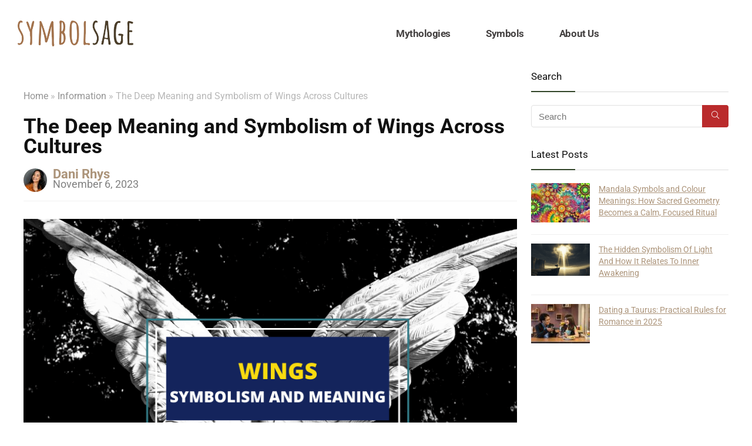

--- FILE ---
content_type: text/css; charset=UTF-8
request_url: https://symbolsage.com/wp-content/themes/rehub-theme/css/userreviews.css?ver=1.1
body_size: 1005
content:
/*** USER REVIEWS ***/
.user_rating_slider_criteria{ margin: 8px 0; clear: both}
#user_reviews_in_comment .noUi-horizontal{height:14px}
#user_reviews_in_comment .noUi-connect{background-color:#ff9800}
#user_reviews_in_comment .noUi-horizontal .noUi-handle{top:-4px; height:20px; width:20px; left:-6px}
.user_rating_left_com span{ text-align: right; float:right}
#user_reviews_in_comment .noUi-handle:before, #user_reviews_in_comment .noUi-handle:after{height: 10px; left:7px; top:4px}
#user_reviews_in_comment .noUi-handle:after {left: 10px;}
#user_reviews_in_comment .noUi-origin, #user_reviews_in_comment .noUi-handle{transform: none}
#user_reviews_in_comment textarea::-moz-placeholder{color:#919191 !important; font-size: 13px}
#user_reviews_in_comment textarea::-webkit-input-placeholder{color:#919191 !important; font-size: 13px}
#user_reviews_in_comment textarea{ height: 96px; background-color:#fff}
.your_total_score{margin-top: 22px;font-weight: bold;text-transform: uppercase;}
.user_reviews_view{padding: 20px; overflow:hidden;position:relative}
.user_reviews_view_box { padding: 15px 15px 5px 15px; border: 1px solid #EDEDED; float: right; width: 230px }
.user_reviews_view_proscons{ padding: 0 20px 0 0;  font: 14px/22px Arial; width:60%; width: calc(100% - 230px);float: left; }
.user_reviews_view_criteria_name{ font-size:13px; width: 115px}
span.user_reviews_view_pc_title{font: bold 13px/16px Arial; text-transform: uppercase;}
.user_reviews_view_pros{ margin-bottom:20px}
.user_reviews_view_pros span, .user_reviews_view_cons span{display: block;}
.pros_comment_item:before{content: '\f00c';color: #58c649;padding-right: 8px;}
.cons_comment_item:before{content: '\f068';color: #f24f4f;padding-right: 8px;}
.comm_text_from_review p{ margin-bottom: 15px}
.userstar-rating { overflow: hidden; height: 13px; line-height: 13px; position:relative; display: inline-block; font-size: 12px;}
.userstar-rating:before{content: '\e9d7\e9d7\e9d7\e9d7\e9d7'; color: #ccc;}
.userstar-rating span{overflow: hidden;float: left;top: 0;left: 0;position: absolute;padding-top: 1.5em; white-space: nowrap;}
.userstar-rating span:before{content: "\e9d9\e9d9\e9d9\e9d9\e9d9";top: 0;position: absolute;left: 0;}
.user_reviews_view_score {font: bold 13px Arial; margin-bottom: 8px; overflow: hidden}
.your_total_score .user_reviews_view_score{ margin: 0}
.user_reviews_view_criteria_line .userstar-rating{float: right;}
.user_reviews_view_score .userstar-rating{ float: left; font-size: 15px; margin-bottom: 6px; height: 18px; line-height: 18px;}
.userstar-rating span:before{ color: #ff9800}
body .user-review-criteria .rate-bar-bar{ background-color:#ff9800}
.rate_bar_wrap_two_reviews { overflow: hidden;border-top: 1px dashed #d2d2d2; border-bottom: 1px dashed #d2d2d2; padding: 10px 0 0 0; margin-top: 20px; position: relative }
.pros_cons_values_in_rev{border-bottom: 1px dashed #d2d2d2; margin: 20px 0 0 0; padding: 0 0 10px 0; overflow: hidden;}
article.post .rate_bar_wrap_two_reviews a.link_to_review{ position: absolute; bottom: 0; right: 0; font-weight: bold; text-decoration: underline;}
.rate_bar_wrap_two_reviews .review-criteria{border: none; padding:0; margin-top: 0}
.rate_bar_wrap_two_reviews .rehub_review_tabs{display:none}
.rate_bar_wrap_two_reviews .l_criteria {margin: 0 0 20px 0; padding:  8px 0; overflow: hidden;}
.rate_bar_wrap_two_reviews .l_criteria span.score_tit{font-size: 16px; line-height: 36px; text-transform: uppercase; float: left;}
.rate_bar_wrap_two_reviews .l_criteria span.score_val{ text-align: right; float: right; font: 36px/36px Arial;}
.rate_bar_wrap_two_reviews .r_criteria{ margin-top: 40px}
.rate_bar_wrap_two_reviews .rate-bar, .rate_bar_wrap_two_reviews .rate-bar-bar{height: 10px}
.rate_bar_wrap_two_reviews .rate-bar{ margin-bottom: 35px}
.rate_bar_wrap_two_reviews .score_val{border-bottom: 3px solid #E43917;}
.rate_bar_wrap_two_reviews .user-review-criteria .score_val{border-bottom: 3px solid #ff9800;}
.rate_bar_wrap .add_user_review_link{ float: right; margin-top: 10px; font-size:14px}
.only_user_reviews .overall-best, .only_user_reviews .user-reviews-title{display: none;}
.only_user_reviews .overall-worst {display: none;}
.total-score-users-head .review-top{ padding: 0 !important; background-color: transparent !important;}
.total-score-users-head {float: left; width: 100px; text-align: center;}
.only_user_reviews .review-criteria{float: left; width: calc(100% - 125px); margin-left: 25px; padding: 0 !important; border: none !important}
.only_user_reviews .overall-votes{ text-align: center; font: italic 12px Arial; margin-top: 10px}
.total-score-users-head .overall-score { float: none !important;}
.total-score-users-head .add_user_review_link{float: none !important; font-size: 11px; line-height: 12px !important; display: block; margin: 2px auto 0 auto }
.rate_bar_wrap.only_user_reviews{ padding: 20px;  border: none; border: 1px dashed #AAA;box-shadow: 0px 0px 20px #F0F0F0; background-color: #fff; margin: 20px auto 35px auto }
.rate_bar_wrap_two_reviews .l_criteria span.score_val{background:none !important}
@media screen and (max-width: 767px) {
.rate_bar_wrap_two_reviews .review-criteria{ width: 100%; margin-right: 0;}
}